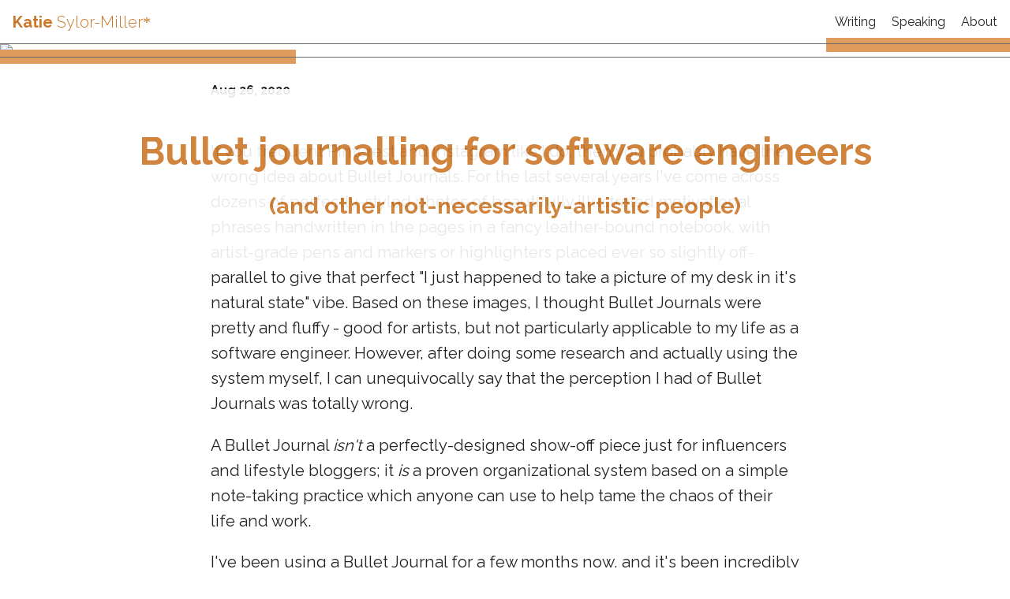

--- FILE ---
content_type: text/html; charset=UTF-8
request_url: https://sylormiller.com/posts/2020/bullet-journaling/
body_size: 10959
content:
<!doctype html>
<html lang="en">
  <head>
    <meta charset="utf-8">
    <meta name="viewport" content="width=device-width, initial-scale=1.0">
    <meta name="X-Clacks-Overhead" content="GNU Terry Pratchett">
    <title>Bullet journalling for software engineers&lt;br/&gt; &lt;span&gt;(and other not-necessarily-artistic people)&lt;/span&gt;</title>
    <meta name="description" content="Bullet journals are a powerful, flexible tool that helped me finally get organized and gain control over my overwhelming to-do list. In this post, I&#39;ll go over the system, and how I use it every day.">
    <link rel="stylesheet" href="/css/index.css">
    
    <link rel="alternate" href="/feed/feed.xml" type="application/atom+xml" title="KSM">
    <link rel="alternate" href="/feed/feed.json" type="application/json" title="KSM">
    <link rel="preconnect" href="https://fonts.gstatic.com" crossorigin />
    <link rel="preload" href="https://fonts.googleapis.com/css?family=Raleway:300,400,700&display=swap" as="style" />
    <link href="https://fonts.googleapis.com/css?family=Raleway:300,400,700&display=swap" rel="stylesheet" type="text/css" media="print" onload="this.media='all'" />
    <link rel="apple-touch-icon" sizes="57x57" href="https://sylormiller.com/apple-icon-57x57.png">
    <link rel="apple-touch-icon" sizes="60x60" href="https://sylormiller.com/apple-icon-60x60.png">
    <link rel="apple-touch-icon" sizes="72x72" href="https://sylormiller.com/apple-icon-72x72.png">
    <link rel="apple-touch-icon" sizes="76x76" href="https://sylormiller.com/apple-icon-76x76.png">
    <link rel="apple-touch-icon" sizes="114x114" href="https://sylormiller.com/apple-icon-114x114.png">
    <link rel="apple-touch-icon" sizes="120x120" href="https://sylormiller.com/apple-icon-120x120.png">
    <link rel="apple-touch-icon" sizes="144x144" href="https://sylormiller.com/apple-icon-144x144.png">
    <link rel="apple-touch-icon" sizes="152x152" href="https://sylormiller.com/apple-icon-152x152.png">
    <link rel="apple-touch-icon" sizes="180x180" href="https://sylormiller.com/apple-icon-180x180.png">
    <link rel="icon" type="image/png" sizes="192x192"  href="https://sylormiller.com/android-icon-192x192.png">
    <link rel="icon" type="image/png" sizes="32x32" href="https://sylormiller.com/favicon-32x32.png">
    <link rel="icon" type="image/png" sizes="96x96" href="https://sylormiller.com/favicon-96x96.png">
    <link rel="icon" type="image/png" sizes="16x16" href="https://sylormiller.com/favicon-16x16.png">
    <link rel="manifest" href="/manifest.json">
    <meta name="msapplication-TileColor" content="#ffffff">
    <meta name="msapplication-TileImage" content="https://sylormiller.com/ms-icon-144x144.png">
    <meta name="theme-color" content="#ffffff">
  </head>
  <body  class="tmpl-post">
    <header>
        <h1 class="home"><a href="/" aria-label="Katie Sylor-Miller's Portfolio Site"><span class="initials">KSM</span><span class="full">Katie <span class="last">Sylor-Miller</span></span></a><span class="asterix">*</span></h1>

      <ul class="nav">
        <li class="nav-item"><a href="/writing/">Writing</a></li>
        <li class="nav-item"><a href="/speaking/">Speaking</a></li>
        <li class="nav-item"><a href="/about/">About</a></li>
      </ul>
    </header>

    <main>
      <article class="post">
  <div class="post-header has-image">
    
    <div class="post-image-wrapper">
      <img class="post-image" src="/assets/bulletjournal/journal-open.jpeg" />
      
    </div>
    
    <h1 class="post-title">Bullet journalling for software engineers<br/> <span>(and other not-necessarily-artistic people)</span></h1>
    <hr class="separator left full" />
    <time class="post-date max-width padded-sides" datetime="2020-08-26">Aug 26, 2020</time>
  </div>

  <div class="post-content max-width padded">
    <p>If you frequent Pinterest and Instagram like I do, then you probably have the wrong idea about Bullet Journals. For the last several years I've come across dozens of perfectly-styled photos of beautifully illustrated motivational phrases handwritten in the pages in a fancy leather-bound notebook, with artist-grade pens and markers or highlighters placed ever so slightly off-parallel to give that perfect &quot;I just happened to take a picture of my desk in it's natural state&quot; vibe. Based on these images, I thought Bullet Journals were pretty and fluffy - good for artists, but not particularly applicable to my life as a software engineer. However, after doing some research and actually using the system myself, I can unequivocally say that the perception I had of Bullet Journals was totally wrong.</p>
<p>A Bullet Journal <em>isn't</em> a perfectly-designed show-off piece just for influencers and lifestyle bloggers; it <em>is</em> a proven organizational system based on a simple note-taking practice which anyone can use to help tame the chaos of their life and work.</p>
<p>I've been using a Bullet Journal for a few months now, and it's been incredibly helpful for me to get on top of my endless to-do list and ensure that I'm doing the right things at the right time. I feel like I'm more in control of the chaos. And, unlike all of my previous attempts at organization that I couldn't keep up for more than a few days, I've kept with it consistently every day for many weeks. I love my Bullet Journal, and if you are anything like me, I think you will love it too!</p>
<p><img src="/assets/bulletjournal/journal-closed.jpeg" alt="A very slightly styled photo of my journal on my desk in it's natural state"></p>
<h2 id="why-bullet-journalling%3F">Why Bullet Journalling? <a class="direct-link" href="#why-bullet-journalling%3F">#</a></h2>
<p>The biggest reason I decided to give Bullet Journalling a try was because of how well it seemed to work for other people with ADHD. For <em>decades</em> I saw my inability to &quot;just get organized&quot; as a personal failure, it seemed so easy for other people, why not me? Since being diagnosed with ADHD as an adult, I've learned to accept that it's not that I'm lazy or lacking willpower, my brain just works differently! Ryder Carroll has written about <a href="https://humanparts.medium.com/inside-adhd-55b9618cd708">how he created the Bullet Journal system to help manage his ADHD brain</a> - he eloquently calls it &quot;catching the rain&quot;.</p>
<p>The second reason that I chose Bullet Journaling is that it is a <em>paper-based</em> system. Over the years, I've tried all the hot new digital productivity apps - Evernote, Clear, Todoist, Notion, Trello - but despite my good intentions, I never managed to use any of them for more than a day or two. Looking back, digital methods never worked for me because I have been and always will be an analog note-taker.</p>
<p>I have notebooks going back many years that are chock full of notes from most of my meetings, conferences, brainstorming sessions, to do lists, random thoughts, etc. Turns out that researchers believe handwriting helps aid in memory and retention, so all those years I was unknowingly helping my ADHD brain overcome it's difficulty with short-term memory! When I started looking for help to tame my seemingly neverending to-do list, I knew I had to find something that worked with my analog nature, not against it.</p>
<h3 id="the-core-system">The core system <a class="direct-link" href="#the-core-system">#</a></h3>
<p>The beauty of the Bullet Journal system is that it's completely flexible, but it's not totally structureless. The core Bullet Journal system uses just a notebook and pen or pencil (if you are more of a typed notes person, you can totally do bullet journaling digitally!), you then add your own, minimal organization.</p>
<p>Unlike with a traditional paper planner, there is no guilt that you missed a day, or that you didn't fill out the calendar for that month, or that the kinds of notes you want to take don't fit into the structure of the page in front of you. But, there's <em>just enough</em> structure so that you don't feel like you are endlessly circling without moving forward in tackling the items on your to-do list. And, the best part is that you can start on any day you like, no worries about buying a planner for the year and having to leave multiple days or months blank (yes the very thought of doing this causes me high anxiety!).</p>
<p>The official <a href="https://bulletjournal.com">bulletjournal.com</a> website has a great series of easy to follow tutorials and videos that lay out the basics of the system, but, in software terms, it's more like an API reference. What I really wanted to find was a cookbook that laid out the lifecycle and flow of the application. In my googling to try and learn more in detail about how to get started and actually use the system in real life, it was hard to find something that felt like it was speaking to my situation - I'm not planning out a month's worth of blog posts and social campaigns (although I probably should)! I'm wrangling multiple work-related projects, career commitments, and deadlines <em>plus</em> a family stuck at home due to COVID. So, I cobbled together what I could from various sources around the internet, and dove in.</p>
<p>This blog post outlines how I think about and use my Bullet Journal, and hopefully provides to you, dear reader, that cookbook that I was looking for and couldn't find. The pictures are showing my real journal, in all it's messiness and illegible handwriting glory.</p>
<h3 id="bullet-journal-%2B-getting-things-done-%3D-extra-success%3F">Bullet Journal + Getting Things Done = extra success? <a class="direct-link" href="#bullet-journal-%2B-getting-things-done-%3D-extra-success%3F">#</a></h3>
<p>Around the same time that I started bullet journalling, I had just started reading the book <em>Getting Things Done</em> by David Allen, and I've been taking pieces of the GTD productivity system and applying it to my Bullet Journal practice. I haven't finished reading the book (it's a bit of a slog before you get to the meat of the system TBQH), but I've noted below where I've found that layering on pieces of the GTD system have helped to refine or improve pieces of my Bullet Journal. You can visit the <a href="https://gettingthingsdone.com/">GTD Website</a> if you are interested in learning more.</p>
<p><img src="/assets/bulletjournal/journal-plus-gtd.jpeg" alt="Bullet Journal + GTD"></p>
<h2 id="getting-started">Getting started <a class="direct-link" href="#getting-started">#</a></h2>
<p>The easiest way to get started is to just grab a notebook and do it! You don't need artistic talent and you don't have to be perfect - you can cross things out, cut out pages and re-do them, try new things, figure out what works for you (and what doesn't), and continually refine your process. As you will see, my usage changed even during this first month, and it will continue to change.</p>
<p>I highly recommend that you first visit <a href="https://bulletjournal.com/pages/learn">the &quot;learn&quot; section of bulletjournal.com</a> - watch the 5 minute tutorial video, then read through the whole page to get more in-depth on each piece of the system. I'll go over all of the pieces again below, but with more of a focus on how I think about and use each component of the system.</p>
<h3 id="set-up-your-notebook">Set up your notebook <a class="direct-link" href="#set-up-your-notebook">#</a></h3>
<p>I sat down in front of the TV one evening with a notebook and pen while I cross-referenced <a href="http://bulletjournal.com">bulletjournal.com</a> on my phone. It took me about an hour (most of which was spent filling in birthdays &amp; holidays in the future log), but you can do it in a shorter time if you want to get going quickly.</p>
<h4 id="1.-grab-a-notebook-and-a-writing-implement">1. Grab a notebook and a writing implement <a class="direct-link" href="#1.-grab-a-notebook-and-a-writing-implement">#</a></h4>
<p>Any blank notebook that you have on hand will do! It's helpful if the notebook is small enough to be carried around with you - A5 (approx 5&quot; x 8.5&quot;) is a good balance of carry-ability and writing space. Dotted or grid pages are helpful for drawing straight(er) lines, and pre-numbered pages will allow you to cut out step 2, but neither are a requirement. Same with bookmarks, if your notebook has 1 or more built-in ribbon bookmarks, great! If not, you can improvise with post-it notes or paper.</p>
<p>When I started, I looked through my treasure trove of conference swag and chose an A5 sized notebook from Smashing Conference that has pre-numbered, dotted pages and a single ribbon bookmark. As you can see from the photos, I made a few simple modifications over the course of the month - I superglued a second ribbon inside the back cover, and I used some wide elastic leftover from a tutu-making project to sew a pen holder loop and superglued that in too.</p>
<p><img src="/assets/bulletjournal/cover-view-square.jpeg" alt="my bullet journal with hacks"></p>
<p>For writing implements, any pen or pencil is great! I started out with a blue pen, misplaced that, and switched to black. After a week or two I added in some highlighters to help with visual &quot;pop&quot; and easier scannability, but they definitely are not required.</p>
<h4 id="2.-number-the-pages-of-your-notebook">2. Number the pages of your notebook <a class="direct-link" href="#2.-number-the-pages-of-your-notebook">#</a></h4>
<p>I lucked out and had a pre-numbered notebook. If you aren't so lucky, number each page yourself. Do not stop at this point and search for a new notebook.</p>
<h4 id="3.-add-a-key-of-symbols-to-the-first-page-or-inside-cover-as-a-reference">3. Add a Key of symbols to the first page or inside cover as a reference <a class="direct-link" href="#3.-add-a-key-of-symbols-to-the-first-page-or-inside-cover-as-a-reference">#</a></h4>
<p>This is an extension of the core system that I found in my searches online, and I think it's super helpful for a beginner. At base, I use the classic &quot;Rapid Logging&quot; symbols from the original system, and I've added (and subtracted) a few of my own.  As you can see from all the scribbles and crossing out, the symbols I've used have changed over time. Feel free to use mine, or create your own based on your needs.</p>
<p><img src="/assets/bulletjournal/key-and-index.jpeg" alt="my very messy and heavily crossed out key page plus index"></p>
<p><strong>Rapid logging symbols:</strong><br>
(•) = task<br>
(—) = note<br>
(ο) = event</p>
<p><strong>Task states:</strong><br>
(/) = started<br>
(x) = completed<br>
(&gt;) = migrated<br>
(&lt;) = scheduled<br>
<strike>strikethrough</strike> = irrelevant<br>
(∨) = delegated</p>
<p><strong>Signifiers:</strong><br>
(∗) = important<br>
(?) = needs decision<br>
(clock) = due date<br>
(lighbulb) = idea</p>
<p>I also used this page to note the number of rows and columns in the grid to help me layout pages evenly.</p>
<h4 id="4.-add-an-index-page">4. Add an Index page <a class="direct-link" href="#4.-add-an-index-page">#</a></h4>
<p>The Index is the secret sauce that really ties the journal together - you can add anything you want to the Index, so you can refer back to any information you need, and <em>nothing gets lost</em>, brilliant! Add the title &quot;Index&quot; to the top of the page, but leave the rest blank for now, we'll come back and fill it in in the next steps. Skip the next page or two to leave space for your index to grow.</p>
<h4 id="5.-add-a-future-log-for-the-next-12-months">5. Add a Future Log for the next 12 months <a class="direct-link" href="#5.-add-a-future-log-for-the-next-12-months">#</a></h4>
<p>The Future Log is a simplified calendar view of the entire year. Add a block for each month, starting with <em>next</em> month (I didn't realize this when I filled out mine, and added the current month but didn't actually need it). Because I am a perfectionist, I counted the number of horizontal rows per page and divided that by three to have three months per page, which took up a total of 4 pages. Flip back to your Index and add an entry for your Future Log (e.g. &quot;Future log: 5-8&quot;).</p>
<p><img src="/assets/bulletjournal/future-log.jpeg" alt="See into the future log"></p>
<p>The future log is the place to note events and commitments that are happening or need to happen in a specific month. I have my digital calendar where I keep track of my detailed day-to-day schedule of work meetings and personal appointments, so I don't use the future log for <em>everything</em>. David Allen gives a great bit of advice in GTD that you should only putting things in your calendar for the month that you absolutely have to do during that month. So, I only add stuff with a specific date component: deadlines, reminders to follow up with someone, upcoming conference talks, vacations, etc.</p>
<p>I also added holidays and birthdays to my furture log, which in some months takes up a lot of space, so I will probably try a different layout for my next future log adding only two months per page. Tracking down birthdays and holiday dates took up the longest part of my setup time, so you can skip this and/or come back to it.</p>
<h4 id="6.-add-a-monthly-log-for-this-month">6. Add a Monthly Log for this month <a class="direct-link" href="#6.-add-a-monthly-log-for-this-month">#</a></h4>
<p>Remember how we skipped this month in the future log? Well, that's because we are going to add in a whole-page calendar for this current month with a ton more detail as it's own page. If it's the middle or end of the month, that's okay! I started halfway through the month, so I filled out the entire page, and then backfilled some important events from the previous weeks.</p>
<p>I used the OG Bullet Journal layout for this page, with the month as the page title, then marking each day on a new row, annotated by the day of the week. I added a line across between saturday and sunday to visually scan the weeks.</p>
<p>Then, in the empty space below I added the most important but not date-reliant tasks to finish for the month. But, to be honest I lose track of those tasks because they aren't on my Monthly Task list (see step 6 below), so next month I will leave that off. I also added a mini calendar by week, based on some designs in my Pinterest feed, but eh, it doesn't really add anything to the original layout.</p>
<p><img src="/assets/bulletjournal/monthly-spread.jpeg" alt="my second monthly log iteration"></p>
<p>Don't forget to add this month as an entry in your index!</p>
<h4 id="7.-add-a-monthly-tasks-page-for-this-month">7. Add a Monthly Tasks page for this month <a class="direct-link" href="#7.-add-a-monthly-tasks-page-for-this-month">#</a></h4>
<p>I originally had two pages, one for work tasks and one for home/personal tasks, but it was weirdly <em>too much room</em> because I ended up adding a lot of ideas and tasks that I didn't get to, which was disheartening when it was time to review my task list before the next month. So, the second month, I slimmed this down to a single page split it in half between work and home (as seen in the photo above). As part of adding more GTD thinking to my approach, I'm trying to only add things to this list if they are a priority or if I absolutely <em>need</em> to get these things done this month.</p>
<p>Add this page to your Index and learn from my trial &amp; error - indent this entry (and everything else for the month) under the current month's entry so you can more quickly scan the list of pages in the Index.</p>
<h4 id="8.-start-a-brain-dump-page">8. Start a Brain Dump page <a class="direct-link" href="#8.-start-a-brain-dump-page">#</a></h4>
<p>(This isn't &quot;classic&quot; bullet journal but something I added, so this step is optional)</p>
<p>The first major step of the GTD system is the &quot;Capture&quot; phase, where you take all of the things and get them into a single location - something that the author of GTD calls &quot;closing the open loops&quot;. If you have endless tasks and projects swirling around your brain, then you are expending valuable mental energy keeping those &quot;loops&quot; open. Writing things down and organizing them in a system that you trust allows you to &quot;close the loop&quot;, stop worrying about that task, and use your brainpower for actually completing tasks.</p>
<p>To that end, I started my Journal by filling out a Brain Dump page with all of the random things that were swirling around in my head in an unfiltered stream of conciousness list that I could come back to and &quot;Process&quot; later on in the next phase of GTD. Having this list was really helpful for filling out my initial Monthly Task list. And of course, add this page to your Index!</p>
<h4 id="9.-start-your-first-daily-log">9. Start your first Daily Log <a class="direct-link" href="#9.-start-your-first-daily-log">#</a></h4>
<p>This is the meat of the whole system and where you will use those symbols we definined in the key page. Start each day with a header - I usually do it in the format of <code>AUG 4 - TUES</code>. I tried some different ways to visually highlight the day header, and I've landed on drawing a simple horizontal line with a little strip of pink highlighter on top, because the color helps to visually distinguish the beginning of a new day.</p>
<p><img src="/assets/bulletjournal/daily-spread-landscape.jpeg" alt="daily log"></p>
<p>Start your log for today by retroactively logging some events (circles) and/or tasks (dots) that you've completed and x-ing them out to give yourself a nice feeling of accomplishment - if you can't think of anything you've done today, may I remind you that you started a bullet journal! Then add any uncompleted tasks or events still to happen. Use signifiers where appropriate to add extra meaning to each log item.</p>
<p>Don't pre-generate your next Daily Logs for future days, wait until you've completed the day before you draw a line &amp; start the next day.</p>
<h3 id="the-process">The process <a class="direct-link" href="#the-process">#</a></h3>
<p>Now that your notebook is all set up, let's talk about the process of using this thing you've just created. This was one of the harder things to learn about beforehand, which was super frustrating. I wanted to know the exact details of when and how other people used this system in real life!</p>
<p>The foundation of the Bullet Journal process is really to write everything down. I mean EVERYTHING. By far the biggest improvement it's made to my productivity is that it's one notebook to rule them all, no more multiple notebooks and pads and sticky notes scattered around my house and office. Because I put everything in one place, I close those open loops and I can trust that if I need to do something, it's written down in my journal and I won't forget it. My journal functions almost like an external brain.</p>
<h4 id="1.-daily-logging">1. Daily Logging <a class="direct-link" href="#1.-daily-logging">#</a></h4>
<p>At first, getting the hang of the Daily Log was the biggest challenge for me, and I definitely went through some fits and starts while I figured out how to effectively use it. The system I've landed on to organize my Daily Log is to split out my pre-planned/known events and tasks at the top of the section using ALL CAPS so that it looks cleaner, fits on one line, and stands out visually. The signifiers really come in handy here to help me decide what tasks are the most important or time-sensitive tasks to complete.</p>
<p>Then, I will switch to note-taking mode, where I'm not always &quot;rapid logging&quot; everything, but combining bullets and longer-form notes in a looser way. As I said before, I've been a note taker for a very long time, and I felt too constrained by the &quot;rapid log&quot; format, but you should try it and see if it works for you!</p>
<p>If I'm taking notes from a meeting I will write out a sub-header and nest my longer-form notes underneath that as I always have, but un-nest any new tasks that might arise from the meeting so I can scan for them during my daily migration (see step 3). In cases where I've captured enough important meeting notes that I want to be able to refer back to them, I add the header &amp; page number as a new &quot;Collection&quot; entry in my index, which brings me to the next step in the process.</p>
<h4 id="2.-collections">2. Collections <a class="direct-link" href="#2.-collections">#</a></h4>
<p>Collections are another part of bullet journaling that can feel intimidating, especially if you spend too much time looking on Instagram &amp; Pinterest! I've found it helpful to think of a Collection as just a page full of stuff that you want to reference back to using the Index. So, it can be something specific - a brain dump, a project plan, a list of books you want to read - or something organic like notes from a meeting that you want to be able to refer back to. The notes that formed the basis of this blog post started out as a collection in my Bullet Journal!</p>
<p><img src="/assets/bulletjournal/blog-post-notes.jpeg" alt="My notes for this blog post about bullet journals, as written in my bullet journal. Bujo-ception!"></p>
<h4 id="3.-daily-migration">3. Daily Migration <a class="direct-link" href="#3.-daily-migration">#</a></h4>
<p>Migration is just a fancy word for evaluating your prior day and getting ready for the next day. So, either first thing in the morning or in the evening as I'm winding down my work day, I start a new Daily Log section for my new day. Then, I go back and look through my log from the prior day, marking up each task with it's current state. I will x out any bullets that I completed, then copy anything that I didn't complete (and still think is a priority) to the new day's list of tasks. Technically, you are supposed annotate these tasks with a &quot;migrated&quot; (&gt;) arrow to show that you moved it to the next day, but I'm not always great at remembering to do that!</p>
<p>If something has a deadline or follow-up in the future, I move it into my Future Log and mark it as &quot;scheduled&quot; (&lt;). If there is something that I didn't complete and think that I should de-priorize, I will move it back into my Monthly Task list, or just cross it out as &quot;irrelevant&quot;.</p>
<p>To finish filling out the new day's pre-planned list, I look at my Monthly Log and digital calendar to see if there are any upcoming deadlines or important meetings that I need to start working on or preparing for and add those to my Daily Log. Finally, I scan the monthly task list to cross off any tasks I completed that I had originally noted there, and to check if there are any other tasks to pull into my day.</p>
<p>This all sounds like a lot of work, but I've found that as it becomes more and more of a regular habit, it takes less and less time. When I'm more on top of my work and prioritizing things well, then it's generally easier to figure out what my next tasks are.</p>
<h4 id="4.-weekends">4. Weekends <a class="direct-link" href="#4.-weekends">#</a></h4>
<p>I made the decision early on to use my bullet journal for <em>everything</em> in my life. Especially with COVID quarantine, the separation between &quot;work&quot; and &quot;home&quot; is blurry at best! As I go through the work week, my daily tasks tend to be a mix of 85/15 work slash home/non-work and on weekends, my focus changes 100% to non-work tasks.</p>
<p>As I mentioned above, to manage this combination I split out my Monthly Task list by context as a way to keep things organized. As home tasks come up throughout the week, I move them to my Monthly Tasks list the same as any work-related to-dos. On Friday night or Saturday morning, I will write out a combined Daily Log for Sat/Sun, pull a list of tasks, then mark them off and migrate them the same as during the work week. I've found with the Bullet Journal that I feel like my life is more under control because everything is in one place (one notebook to rule them all!), so I try my best to continue to carry my journal everywhere and write everything down, even on the weekends.</p>
<h4 id="5.-monthly-migration-%26-setup">5. Monthly Migration &amp; Setup <a class="direct-link" href="#5.-monthly-migration-%26-setup">#</a></h4>
<p>On the last day of the month, I set aside some extra time to set up a new Monthly Log and Monthly Task list for the following month (and add them to my Index), then I follow pretty much the same process as in a Daily Migration, just at the level of the whole month. First, I copy all of the entries for the new month from the Future Log into my Monthly Log. I also check my digital calendar for any important meetings, events or appointments and add them to the Monthly Log. Then, I will go through and reevaluate my Monthly Task list to migrate those forward, or move to the Future Log for another month.</p>
<h4 id="6.-use-bookmarks-for-navigation">6. Use Bookmarks for Navigation <a class="direct-link" href="#6.-use-bookmarks-for-navigation">#</a></h4>
<p>I started out with one bookmark that I used to mark my current page. That worked great for the first month! But when I got to the second month the monthly log was harder to find, so I added a second bookmark to leave in the Monthly Log for the current month, and continue to use the other to mark my current page. You can superglue some ribbons to the cover/spine like I did, or use sticky note(s) to mark both pages. The &quot;official&quot; Bullet Journal has three bookmarks(!!!) but I haven't gotten that far yet.</p>
<h3 id="what-i'm-still-figuring-out">What I'm still figuring out <a class="direct-link" href="#what-i'm-still-figuring-out">#</a></h3>
<p>While I absolutely love my Bullet Journal so far, I've found that one of the missing pieces in the &quot;classic&quot; system is a clear way to manage longer-term projects and ideas for the future (I have far too many ideas that don't see it to fruition!). Thankfully, this kind of capture, categorization, and execution is precisely what GTD focuses on, so I plan to continue layering on pieces of the GTD system and incrementally improving my Bullet Journal practice for managing things that aren't discrete tasks.</p>
<h3 id="give-bullet-journaling-a-try!">Give Bullet Journaling a try! <a class="direct-link" href="#give-bullet-journaling-a-try!">#</a></h3>
<p>Hopefully all of this gave you a better sense of what a Bullet Journal is, and cleared up any misconceptions about what it isn't. If you found this post useful to help you get started, or if are a veteran Bullet Journaller and have advice on how to better manage longer-term ideas and projects, I would love to hear from you! You can reach me on Twitter @ksylor.</p>
<h4 id="links-%26-resources">Links &amp; Resources <a class="direct-link" href="#links-%26-resources">#</a></h4>
<p><a href="https://bulletjournal.com">BulletJournal.com</a></p>
<p><a href="https://gettingthingsdone.com">GettingThingsDone.com</a></p>
<p><a href="https://www.nytimes.com/2018/12/27/books/how-to-bullet-journal.html">The Art of Bullet Journaling and the Improved To-Do List - New York Times</a></p>
<p><a href="https://humanparts.medium.com/inside-adhd-55b9618cd708">How ADHD Helped Me Create the Bullet Journal Method</a></p>

  </div>

</article>

<hr class="separator max-width">
<ul class="post-navigation max-width padded"><li><small>Next post:</small> <a href="/posts/2020/core-web-vitals/">The Core Web Vitals hype train</a></li><li><small>Previous post:</small> <a href="/posts/2020/staffeng/">Staffeng.com interview</a></li>
</ul>

    </main>

    <footer>
      <div class="footer-links">
        <strong>Find me on:</strong>
        <a href="https://www.linkedin.com/in/ksylor">LinkedIn</a>
        <a rel="me" href="https://front-end.social/@ksylor">Mastodon</a>
        <a rel="me" href="https://bsky.app/profile/ksylor.bsky.social">BlueSky</a>
        <a href="https://github.com/ksylor">GitHub</a>
      </div>
      <small>&copy; 2025 Katie Sylor-Miller <br/>powered by <a href="https://www.11ty.dev/">11ty</a></small>
    </footer>
  </body>
</html>


--- FILE ---
content_type: text/css; charset=UTF-8
request_url: https://sylormiller.com/css/index.css
body_size: 5780
content:
/* https://coolors.co/cc5a71-222222-cc7828-ffffff-2c5777 */
:root {
  --red: #C5004A;
  --darkred: #7F0036;
  --lightgray: #efefef;
  --gray: #696969;
  --darkgray: #222;
  --navy: #2D5676;
  --blue: #376C95;
  --white: #fff;
  --orange: #cc7728;
  --orangebg: #DF9C5D;
  --orangedark: #B56B26;
  --pink: #CC5A71;
  --pinkbg: #D06C80;
  --pinkdark: #C74861;
  --newblue: #376C95;
  --darkblue: #2D5676;
}
* {
  box-sizing: border-box;
}
html,
body {
  padding: 0;
  margin: 0;
  font-family: 'Raleway', system-ui, sans-serif;
  color: var(--darkgray);
  background-color: var(--white);
}
button {
  font-family: 'Raleway', system-ui, sans-serif;
}
p:last-child {
  margin-bottom: 0;
}
p,
.tmpl-post li,
img {
  max-width: 50.625em; /* 600px /16 */
}
p,
.tmpl-post li {
  line-height: 1.5;
}
img {
  display: inline-block;
  width: 100%;
  height: auto;
}
a {
  color: var(--newblue);
}
a:visited {
  color: var(--darkblue);
}
table {
  margin: 1em 0;
}
table td,
table th {
  padding-right: 1em;
}

pre,
code {
  font-family: Consolas, Menlo, Monaco, "Andale Mono WT", "Andale Mono", "Lucida Console", "Lucida Sans Typewriter", "DejaVu Sans Mono", "Bitstream Vera Sans Mono", "Liberation Mono", "Nimbus Mono L", "Courier New", Courier, monospace;
  line-height: 1.5;
}
pre {
  font-size: 14px;
  line-height: 1.375;
  direction: ltr;
  text-align: left;
  white-space: pre;
  word-spacing: normal;
  word-break: normal;
  -moz-tab-size: 2;
  -o-tab-size: 2;
  tab-size: 2;
  -webkit-hyphens: none;
  -moz-hyphens: none;
  -ms-hyphens: none;
  hyphens: none;
  padding: 1em;
  margin: .5em 0;
  background-color: #f6f6f6;
}
.highlight-line {
  display: block;
  padding: 0.125em 1em;
  text-decoration: none; /* override del, ins, mark defaults */
  color: inherit; /* override del, ins, mark defaults */
}

/* allow highlighting empty lines */
.highlight-line:empty:before {
  content: " ";
}
/* avoid double line breaks when using display: block; */
.highlight-line + br {
  display: none;
}

.highlight-line-isdir {
  color: #b0b0b0;
  background-color: #222;
}
.highlight-line-active {
  background-color: #444;
  background-color: hsla(0, 0%, 27%, .8);
}
.highlight-line-add {
  background-color: #45844b;
}
.highlight-line-remove {
  background-color: #902f2f;
}

/*------------------------------------------------
  LAYOUT
 ------------------------------------------------*/

/* position the footer at the bottom
 even if the content is short */
body {
  display: flex;
  flex-direction: column;
  justify-content: space-between;
  min-height: 100vh;
}
main {
  flex: 100%;
}

/*------------------------------------------------
  HEADER
 ------------------------------------------------*/
header {
  display: flex;
  justify-content: space-between;
  align-items: center;
  position: relative;
  z-index: 10;
}
.tmpl-home header {
  justify-content: flex-end;
  border-bottom: none;
}
header:after {
  content: "";
  position: absolute;
  width: 100%;
  border-bottom: 1px solid var(--gray);
  bottom: 0;
}
.tmpl-home header:after {
  display: none;
}
.home {
  padding: 0 1rem;
  margin: 1rem 0; /* 16px /16 */
  font-size: 1.25em; /* 16px /16 */
}
.home a,
.home a:visited {
  color: var(--orange);
}
.home :link:not(:hover) {
  text-decoration: none;
}
.home .full {
  display: none;
}
@media screen and (min-width: 460px) {
  .home .full {
    display: inline;
  }
  .home .initials {
    display: none;
  }
}

/*------------------------------------------------
  NAVIGATION
 ------------------------------------------------*/
.nav {
  padding: 0;
  margin: 1rem 0;
  list-style: none;
  float: right;
  position: relative;
}
.nav-item {
  display: inline-block;
  margin-right: 1em;
}
.nav-item a,
.nav-item a:visited {
  color: var(--darkgray);
  text-decoration: none;
}
.nav-item a:hover {
  text-decoration: underline;
  color: var(--darkgray);
}
.nav-item-active {
  font-weight: 700;
  text-decoration: underline;
}

.nav:after {
  content: "";
  position: absolute;
  height: 18px;
  background-color: var(--orangebg);
  width: 105%;
  right: 0;
  bottom: -1.6rem;
  z-index: 0;
}
.tmpl-home .nav:after {
  display: none;
}

/*------------------------------------------------
  FOOTER
 ------------------------------------------------*/
footer {
  margin-top: 2em;
  background: var(--darkgray);
  color: white;
  padding: 2em;
  display: flex;
  flex-direction: column;
  align-items: center;
}
footer a,
footer a:visited {
  color: white;
}
.footer-links {
  margin-bottom: 0.5em;
  display: flex;
}
.footer-links a {
  margin-left: 0.5em;
}
footer small {
  text-align: center;
}
@media screen and (min-width: 540px) {
  footer {
    flex-direction: row-reverse;
    justify-content: space-between;
  }
  .footer-links {
    margin: 0;
  }
  footer small {
    text-align: left;
  }
}

/*------------------------------------------------
  POSTS LIST
 ------------------------------------------------*/
.postlist {
  list-style: none;
  padding: 0;
}
.postlist-item {
  padding: 1em 0;
}
.postlist-date {
  display: block;
}
.postlist-date,
.postlist-item:before {
  font-size: 0.8125em; /* 13px /16 */
  color: var(--darkgray);
}
.postlist-date {
  word-spacing: -0.5px;
}
.postlist-link {
  display: inline-block;
  padding: 0.25em 0.1875em; /* 4px 3px /16 */
}
.postlist-item-active .postlist-link {
  font-weight: bold;
}

/*------------------------------------------------
  TAGS
 ------------------------------------------------*/
.post-tag {
  display: inline-block;
  vertical-align: text-top;
  text-transform: uppercase;
  font-size: 0.625em; /* 10px /16 */
  padding: 2px 4px;
  margin-left: 0.8em; /* 8px /10 */
  background-color: var(--red);
  color: var(--white);
  border-radius: 0.25em; /* 3px /12 */
  text-decoration: none;
}
a[href].post-tag,
a[href].post-tag:visited {
  color: #fff;
}

/*------------------------------------------------
  WARNING
 ------------------------------------------------*/
.warning {
  background-color: #ffc;
  padding: 1em 0.625em; /* 16px 10px /16 */
}
.warning ol:only-child {
  margin: 0;
}

/*------------------------------------------------
  DIRECT LINK TO BLOG POST HEADERS
 ------------------------------------------------*/
.direct-link {
  font-family: sans-serif;
  text-decoration: none;
  font-style: normal;
  margin-left: .1em;
}
a[href].direct-link,
a[href].direct-link:visited {
  color: transparent;
}
a[href].direct-link:focus,
a[href].direct-link:focus:visited,
:hover > a[href].direct-link,
:hover > a[href].direct-link:visited {
  color: var(--orange);
}

/*------------------------------------------------
  LAYOUT
 ------------------------------------------------*/
h1 {
  color: var(--orange);
}
section h2 {
  margin-top: 0;
  margin-bottom: 0.5em;
  color: var(--orange);
  font-size: 1.5em;
}

@media screen and (min-width: 580px) {
  section h2 {
    font-size: 1.75em;
  }
}

@media screen and (min-width: 800px) {
  section h2 {
    font-size: 2em;
  }
}

.max-width {
  max-width: 50.625rem;
  margin: 0 auto;
}
.mb-1 {
  margin-bottom: 1rem;
}
.mb-1point5{
  margin-bottom: 1.5rem;
}
.mb-2 {
  margin-bottom: 2rem;
}
.mt-1 {
  margin-top: 1rem;
}
.mt-1point5 {
  margin-top: 1.5rem;
}
.mt-2 {
  margin-top: 2rem;
}
.centered {
  text-align: center;
}
.border {
  border-left: 18px solid var(--orangebg);
  outline: 1px solid var(--gray);
  outline-offset: -9px;
  padding: 1.5em 1.5em 1.5em 1em;
}

.border h2 {
  color: var(--darkgray);
}

.padded {
  padding: 1.5rem 1rem;
}

.padded-sides {
  padding: 0 1rem;
}

@media screen and (min-width: 640px) {
  .padded {
    padding: 2rem;
  }
  .padded-sides {
    padding: 0 2rem;
  }
}

.right {
  text-align: right;
}

.asterix {
  font-family:Georgia,serif;
  font-weight:400;
}

.book-cover {
  border: 1px solid var(--darkgray);
  box-shadow: 10px 10px var(--gray);
  max-width: 13.5em;
}

.separator {
  position: relative;
  overflow: visible;
  width: 90%;
  border: none;
}
.separator::before {
  display: block;
  position: absolute;
  content: "";
  height: 18px;
  width: 30%;
  background-color: var(--orangebg);
  right: -9px;
  top: -9px;
}
.separator::after {
  display: block;
  content: "";
  border-bottom: 1px solid var(--gray);
  position: relative;
}
.separator.full {
  width: 100%;
}
.separator.left::before {
  left: -9px;
  right: auto;
}
.separator.embedded {
  display: inline-block;
  vertical-align: middle;
}

.youtube-embed {
  width: 100%;
  padding-bottom: 56.25%;
  position: relative;
}
.youtube-embed iframe {
  height: 100%;
  width: 100%;
  position: absolute;
  top: 0;
  left: 0;
}

blockquote {
  position: relative;
}

blockquote:before {
    content: "\201C";
    font-size: 70px;
    font-family: Georgia, serif;
    display: block;
    position: absolute;
    left: -40px;
    line-height: 1;
    color: orange;
}

/*------------------------------------------------
  BLOCK CTA LINK BUTTONS
 ------------------------------------------------*/
.link-button {
  font-size: 1.2em;
  display: inline-block;
  background-color: var(--orange);
  color: var(--white);
  padding: 1em;
  font-weight: bold;
  text-decoration: none;
  order: 4;
  transition: 0.2s background-color ease-in-out;
  will-change: transition;
}

.link-button:visited {
  color: var(--white);
}

.link-button:hover {
  background-color: var(--pinkdark);
}

.link-button::after {
  content: "\2192";
  margin-left: 0.375em;
  transform: translateX(0);
  transition: 0.1s transform ease-in-out;
  display: inline-block;
  will-change: transform;
}

.link-button:hover::after {
  transform: translateX(0.375em);
}

/*------------------------------------------------
  HOMEPAGE
 ------------------------------------------------*/
.tmpl-home {
  padding: 0;
}

.intro {
  background-color: var(--orangebg);
}

.intro-wrap {
  display: flex;
  flex-direction: column;
  align-items: center;
}

.name {
  order: 1;
  font-size: 2em;
  margin: 0 0 .5em;
  font-weight: 700;
  color: var(--darkgray);
}

@media screen and (min-width: 375px) {
  .name {
    font-size: 2.25em;
  }
}

.last {
  font-weight: 300;
}

.me {
  max-width: 11em;
  border-radius: 50%;
  border: 1px solid #45260D;
  order: 2;
}

.bio {
  font-size: 1.125em; /*18/16*/
  margin-left: .5em;
  margin-right: .5em;
  text-align: center;
  font-weight: 500;
  order: 3;
}

@media screen and (min-width: 640px) {
  .intro-wrap {
    display: block;
  }
  .me {
    float: left;
  }
  .name {
    font-size: 2.5em;
    margin-bottom: 0;
  }
  .name, .bio {
    text-align: left;
    margin-left: 12.5rem;
    margin-right: 0;
  }
  .bio {
    margin-top: .5em;
  }
}

@media screen and (min-width: 700px) {
  .name {
    font-size: 3em;
    margin-bottom: 0.5em;
  }
}
/* OSG SECTION */
.osg-wrap {
  display: flex;
  flex-direction: column;
}

.osg-ambigram {
  max-width: 16em;
  align-self: center;
}

.osg-ambigram img {
  width: 100%;
  height: auto;
}

.osg-desc {
  font-size: 1.25em; /*20/16*/
}

@media screen and (min-width: 640px) {
  .osg-wrap {
    flex-direction: row-reverse;
  }

  .osg-ambigram {
    margin-left: .5em;
    flex: 1;
    align-self: flex-start;
  }

  .osg-desc {
    flex: 1;
    margin-top: 0;
    align-self: center;
  }
}

@media screen and (min-width: 740px) {
  .osg-ambigram {
    align-self: center;
  }
}

.home-list {
  list-style: none;
}
.home-list > li {
  position: relative;
}
.home-list > li::before {
  display: inline-block;
  position: absolute;
  height: 1.5em;
  width: 1.5em;
  left: -2em;
  top: -0.25em;
  content: '';
  background-size: contain;
  background-repeat: no-repeat;
}

.home-list.talks > li:before {
  background-image: url("data:image/svg+xml,%3Csvg xmlns:dc='http://purl.org/dc/elements/1.1/' xmlns:cc='http://creativecommons.org/ns%23' xmlns:rdf='http://www.w3.org/1999/02/22-rdf-syntax-ns%23' xmlns:svg='http://www.w3.org/2000/svg' xmlns='http://www.w3.org/2000/svg' xmlns:sodipodi='http://sodipodi.sourceforge.net/DTD/sodipodi-0.dtd' xmlns:inkscape='http://www.inkscape.org/namespaces/inkscape' viewBox='0 -256 1850 1850' id='svg3025' version='1.1' inkscape:version='0.48.3.1 r9886' width='100%25' height='100%25' sodipodi:docname='calendar_font_awesome.svg'%3E%3Cmetadata id='metadata3035'%3E%3Crdf:RDF%3E%3Ccc:Work rdf:about=''%3E%3Cdc:format%3Eimage/svg+xml%3C/dc:format%3E%3Cdc:type rdf:resource='http://purl.org/dc/dcmitype/StillImage'/%3E%3C/cc:Work%3E%3C/rdf:RDF%3E%3C/metadata%3E%3Cdefs id='defs3033'/%3E%3Csodipodi:namedview pagecolor='%23ffffff' bordercolor='%23666666' borderopacity='1' objecttolerance='10' gridtolerance='10' guidetolerance='10' inkscape:pageopacity='0' inkscape:pageshadow='2' inkscape:window-width='640' inkscape:window-height='480' id='namedview3031' showgrid='false' inkscape:zoom='0.13169643' inkscape:cx='896' inkscape:cy='896' inkscape:window-x='0' inkscape:window-y='25' inkscape:window-maximized='0' inkscape:current-layer='svg3025'/%3E%3Cg transform='matrix(1,0,0,-1,91.118644,1297.8644)' id='g3027'%3E%3Cpath d='M 128,-128 H 416 V 160 H 128 v -288 z m 352,0 H 800 V 160 H 480 V -128 z M 128,224 H 416 V 544 H 128 V 224 z m 352,0 H 800 V 544 H 480 V 224 z M 128,608 H 416 V 896 H 128 V 608 z m 736,-736 h 320 V 160 H 864 V -128 z M 480,608 H 800 V 896 H 480 V 608 z m 768,-736 h 288 V 160 H 1248 V -128 z M 864,224 h 320 V 544 H 864 V 224 z m -352,864 v 288 q 0,13 -9.5,22.5 -9.5,9.5 -22.5,9.5 h -64 q -13,0 -22.5,-9.5 Q 384,1389 384,1376 v -288 q 0,-13 9.5,-22.5 9.5,-9.5 22.5,-9.5 h 64 q 13,0 22.5,9.5 9.5,9.5 9.5,22.5 z m 736,-864 h 288 V 544 H 1248 V 224 z M 864,608 h 320 V 896 H 864 V 608 z m 384,0 h 288 V 896 H 1248 V 608 z m 32,480 v 288 q 0,13 -9.5,22.5 -9.5,9.5 -22.5,9.5 h -64 q -13,0 -22.5,-9.5 -9.5,-9.5 -9.5,-22.5 v -288 q 0,-13 9.5,-22.5 9.5,-9.5 22.5,-9.5 h 64 q 13,0 22.5,9.5 9.5,9.5 9.5,22.5 z m 384,64 V -128 q 0,-52 -38,-90 -38,-38 -90,-38 H 128 q -52,0 -90,38 -38,38 -38,90 v 1280 q 0,52 38,90 38,38 90,38 h 128 v 96 q 0,66 47,113 47,47 113,47 h 64 q 66,0 113,-47 47,-47 47,-113 v -96 h 384 v 96 q 0,66 47,113 47,47 113,47 h 64 q 66,0 113,-47 47,-47 47,-113 v -96 h 128 q 52,0 90,-38 38,-38 38,-90 z' id='path3029' inkscape:connector-curvature='0' style='fill:currentColor'/%3E%3C/g%3E%3C/svg%3E");
}

.home-list.posts > li:before {
  background-image: url("data:image/svg+xml,%3Csvg xmlns:dc='http://purl.org/dc/elements/1.1/' xmlns:cc='http://creativecommons.org/ns%23' xmlns:rdf='http://www.w3.org/1999/02/22-rdf-syntax-ns%23' xmlns:svg='http://www.w3.org/2000/svg' xmlns='http://www.w3.org/2000/svg' xmlns:sodipodi='http://sodipodi.sourceforge.net/DTD/sodipodi-0.dtd' xmlns:inkscape='http://www.inkscape.org/namespaces/inkscape' viewBox='0 -256 1792 1792' id='svg2' version='1.1' inkscape:version='0.48.3.1 r9886' width='100%25' height='100%25' sodipodi:docname='file_alt_font_awesome.svg'%3E%3Cmetadata id='metadata12'%3E%3Crdf:RDF%3E%3Ccc:Work rdf:about=''%3E%3Cdc:format%3Eimage/svg+xml%3C/dc:format%3E%3Cdc:type rdf:resource='http://purl.org/dc/dcmitype/StillImage'/%3E%3C/cc:Work%3E%3C/rdf:RDF%3E%3C/metadata%3E%3Cdefs id='defs10'/%3E%3Csodipodi:namedview pagecolor='%23ffffff' bordercolor='%23666666' borderopacity='1' objecttolerance='10' gridtolerance='10' guidetolerance='10' inkscape:pageopacity='0' inkscape:pageshadow='2' inkscape:window-width='640' inkscape:window-height='480' id='namedview8' showgrid='false' inkscape:zoom='0.13169643' inkscape:cx='896' inkscape:cy='896' inkscape:window-x='0' inkscape:window-y='25' inkscape:window-maximized='0' inkscape:current-layer='svg2'/%3E%3Cg transform='matrix(1,0,0,-1,242.98305,1285.4237)' id='g4'%3E%3Cpath d='m 1024,352 v -64 q 0,-14 -9,-23 -9,-9 -23,-9 H 288 q -14,0 -23,9 -9,9 -9,23 v 64 q 0,14 9,23 9,9 23,9 h 704 q 14,0 23,-9 9,-9 9,-23 z m 0,256 v -64 q 0,-14 -9,-23 -9,-9 -23,-9 H 288 q -14,0 -23,9 -9,9 -9,23 v 64 q 0,14 9,23 9,9 23,9 h 704 q 14,0 23,-9 9,-9 9,-23 z M 128,0 H 1152 V 768 H 736 q -40,0 -68,28 -28,28 -28,68 v 416 H 128 V 0 z m 640,896 h 299 L 768,1195 V 896 z M 1280,768 V -32 q 0,-40 -28,-68 -28,-28 -68,-28 H 96 q -40,0 -68,28 -28,28 -28,68 v 1344 q 0,40 28,68 28,28 68,28 h 544 q 40,0 88,-20 48,-20 76,-48 l 408,-408 q 28,-28 48,-76 20,-48 20,-88 z' id='path6' inkscape:connector-curvature='0' style='fill:currentColor'/%3E%3C/g%3E%3C/svg%3E");
}
.home-list.posts > li.offsite:before {
  background-image: url("data:image/svg+xml,%3Csvg xmlns='http://www.w3.org/2000/svg' viewBox='0 0 512 512'%3E%3Cpath fill='currentColor' d='M326.612 185.391c59.747 59.809 58.927 155.698.36 214.59-.11.12-.24.25-.36.37l-67.2 67.2c-59.27 59.27-155.699 59.262-214.96 0-59.27-59.26-59.27-155.7 0-214.96l37.106-37.106c9.84-9.84 26.786-3.3 27.294 10.606.648 17.722 3.826 35.527 9.69 52.721 1.986 5.822.567 12.262-3.783 16.612l-13.087 13.087c-28.026 28.026-28.905 73.66-1.155 101.96 28.024 28.579 74.086 28.749 102.325.51l67.2-67.19c28.191-28.191 28.073-73.757 0-101.83-3.701-3.694-7.429-6.564-10.341-8.569a16.037 16.037 0 0 1-6.947-12.606c-.396-10.567 3.348-21.456 11.698-29.806l21.054-21.055c5.521-5.521 14.182-6.199 20.584-1.731a152.482 152.482 0 0 1 20.522 17.197zM467.547 44.449c-59.261-59.262-155.69-59.27-214.96 0l-67.2 67.2c-.12.12-.25.25-.36.37-58.566 58.892-59.387 154.781.36 214.59a152.454 152.454 0 0 0 20.521 17.196c6.402 4.468 15.064 3.789 20.584-1.731l21.054-21.055c8.35-8.35 12.094-19.239 11.698-29.806a16.037 16.037 0 0 0-6.947-12.606c-2.912-2.005-6.64-4.875-10.341-8.569-28.073-28.073-28.191-73.639 0-101.83l67.2-67.19c28.239-28.239 74.3-28.069 102.325.51 27.75 28.3 26.872 73.934-1.155 101.96l-13.087 13.087c-4.35 4.35-5.769 10.79-3.783 16.612 5.864 17.194 9.042 34.999 9.69 52.721.509 13.906 17.454 20.446 27.294 10.606l37.106-37.106c59.271-59.259 59.271-155.699.001-214.959z' class=''%3E%3C/path%3E%3C/svg%3E");
}
.home-list.past-talks > li.podcast:before {
  background-image: url("data:image/svg+xml,%3Csvg xmlns='http://www.w3.org/2000/svg' viewBox='0 0 352 512'%3E%3Cpath fill='currentColor' d='M176 352c53.02 0 96-42.98 96-96V96c0-53.02-42.98-96-96-96S80 42.98 80 96v160c0 53.02 42.98 96 96 96zm160-160h-16c-8.84 0-16 7.16-16 16v48c0 74.8-64.49 134.82-140.79 127.38C96.71 376.89 48 317.11 48 250.3V208c0-8.84-7.16-16-16-16H16c-8.84 0-16 7.16-16 16v40.16c0 89.64 63.97 169.55 152 181.69V464H96c-8.84 0-16 7.16-16 16v16c0 8.84 7.16 16 16 16h160c8.84 0 16-7.16 16-16v-16c0-8.84-7.16-16-16-16h-56v-33.77C285.71 418.47 352 344.9 352 256v-48c0-8.84-7.16-16-16-16z' class=''%3E%3C/path%3E%3C/svg%3E");
}
.home-list.past-talks > li.conf:before {
  top: 0;
  background-image: url("data:image/svg+xml,%3Csvg xmlns='http://www.w3.org/2000/svg' viewBox='0 0 576 512'%3E%3Cpath fill='currentColor' d='M336.2 64H47.8C21.4 64 0 85.4 0 111.8v288.4C0 426.6 21.4 448 47.8 448h288.4c26.4 0 47.8-21.4 47.8-47.8V111.8c0-26.4-21.4-47.8-47.8-47.8zm189.4 37.7L416 177.3v157.4l109.6 75.5c21.2 14.6 50.4-.3 50.4-25.8V127.5c0-25.4-29.1-40.4-50.4-25.8z' class=''%3E%3C/path%3E%3C/svg%3E");
}
.home-list.posts > h3 {
  margin-top: 0;
}
.expando {
  appearance: none;
  font-size: 1em;
  background: transparent;
  border: none;
  padding: .25em 0;
  margin: 0;
}
.expando-icon {
  height: 0.75em;
  width: 0.75em;
  display: inline-block;
  vertical-align: middle;
}
.expando[aria-expanded="true"] .vert {
  display: none;
}

/*------------------------------------------------
  SHARED ZINE MODULE
 ------------------------------------------------*/
.zine.padded {
  padding: 1.5em 1em 1.5em 0.5em;
}

.zine-wrap {
  display: flex;
  flex-direction: column;
  align-items: center;
}

.zine-h {
  order: 1;
  color: var(--darkgray) !important;
}

.zine-cover {
  order: 2;
  margin-bottom: 2em;
}

.zine-desc {
  order: 3;
}

.zine-link {
  order: 4;
  margin-bottom: 1em;
  text-align: center;
}

.zine-noswears {
  order: 5;
}

@media screen and (min-width: 420px) {
  .zine-wrap {
    display: block;
  }
  .zine-h {
    margin-bottom: 0;
    margin-left: 46%;
  }
  .zine-desc {
    margin-left: 46%;
  }
  .zine-cover {
    float: left;
    margin-right: 6%;
    width: 40%;
  }
  .zine-link {
    clear: left;
  }
  .zine-noswears {
    display: block;
    clear: left;
  }
}

@media screen and (min-width: 570px) {
  .zine.padded {
    padding: 2.5em 2em 2.5em 1.5em;
  }
  .zine-cover {
    width: 33%;
  }
  .zine-h {
    margin-left: 39%;
  }
  .zine-desc {
    margin-left: 39%;
  }
  .zine-link {
    text-align: left;
    clear: initial;
  }
}

@media screen and (min-width: 680px) {
  .zine.padded {
    padding: 2.5em 3em 2.5em 3.5em;
  }
  .zine-cover {
    margin-bottom: 0;
  }
  .zine-h {
    font-size: 1.75em;
  }
  .zine-noswears {
    clear: none;
    margin-left: 39%;
  }
}

@media screen and (min-width: 780px) {
  .zine-h {
    font-size: 2em;
  }
  .zine-desc {
    margin-bottom: 2em;
  }
}

/*------------------------------------------------
  ALL PAGES
 ------------------------------------------------*/
.page-title {
  text-align: center;
}

.page-title h1 {
  text-align: center;
  font-size: 2.5em;
  font-weight: 300;
  margin: 0;
  color: var(--darkgray);
}

/*------------------------------------------------
  WRITING PAGE
 ------------------------------------------------*/
.dsh {
  display:flex;
  flex-direction: column;
  align-items: center;
}

.dsh-cover {
  margin-bottom: 1.5em;
  max-width: 13.5em;
}

.dsh-desc {
  text-align: center;
}

@media screen and (min-width: 540px){
  .dsh {
    flex-direction: row;
    align-items: start;
  }
  .dsh-cover {
    margin-right: 2em;
    margin-bottom: 0;
    flex: 1;
  }
  .dsh-desc {
    flex: 2;
    text-align: initial;
  }
}

@media screen and (min-width: 828px){
  .dsh-cover {
    flex: 3;
  }
  .dsh-desc {
    flex: 5;
  }
}

/*------------------------------------------------
  BLOG POSTS
 ------------------------------------------------*/
.post-header {
  text-align: center;
  position: relative;
}

.post-title {
  font-size: 2em;
  line-height: 1.3;
  padding: 0 .5em;
}
.post-title span {
  display: inline-block;
  font-size: .6em;
  margin-top: .5em;
}
.post-image-wrapper {
  position: relative;
}
.post-image {
  width: 100%;
  max-width: 100%;
  display: block;
  max-height: 80vh;
}
.post-image-credit {
  background-color: rgba(255, 255, 255, 0.95);
  padding: 0.25em;
  position: absolute;
  bottom: .5em;
  right: 0;
}

@media screen and (min-width: 600px) {
  .post-title {
    font-size: 2.5em;
  }
}

@media screen and (min-width: 800px) {
  .has-image .post-title {
    position: absolute;
    top: 25%;
    background-color: white;
    opacity: 0.9;
    width: 100%;
    padding: 1em;
    font-size: 2em;
  }
  .has-image .separator {
    margin-top: 0;
  }
}

@media screen and (min-width: 900px) {
  .has-image .post-title {
    font-size: 2.5em;
  }
}

@media screen and (min-width: 1000px) {
  .has-image .post-title {
    font-size: 3em;
  }
}

.post-date {
  display: block;
  text-align: left;
  font-weight: bold;
  margin-top: 2em;
}

.post-content p {
  line-height: 1.5;
}

@media screen and (min-width: 768px) {
  .post-content,
  .post-content p {
    font-size: 1.125em;
    line-height: 1.6;
  }
}

.post-navigation {
  list-style-type: none;
}

.post-offsite {
  font-weight: bold;
}

/*------------------------------------------------
  SPEAKING PAGE
 ------------------------------------------------*/
.talks-year {
  font-weight: 300;
}

/*------------------------------------------------
  ABOUT PAGE
 ------------------------------------------------*/
.hi {
  display: flex;
  flex-direction: column;
  align-items: center;
}
@media screen and (min-width: 600px) {
  .hi {
    flex-direction: row;
  }
  .hi .me {
    margin-right: 1em;
  }
}

.hi .me {
  order: initial;
}

/*------------------------------------------------
  UTILITIES
 ------------------------------------------------*/
.sr-only {
  position:absolute;
  left:-10000px;
  top:auto;
  width:1px;
  height:1px;
  overflow:hidden;
}

.clear:after {
  content: "";
  display: table;
  clear: both;
}
